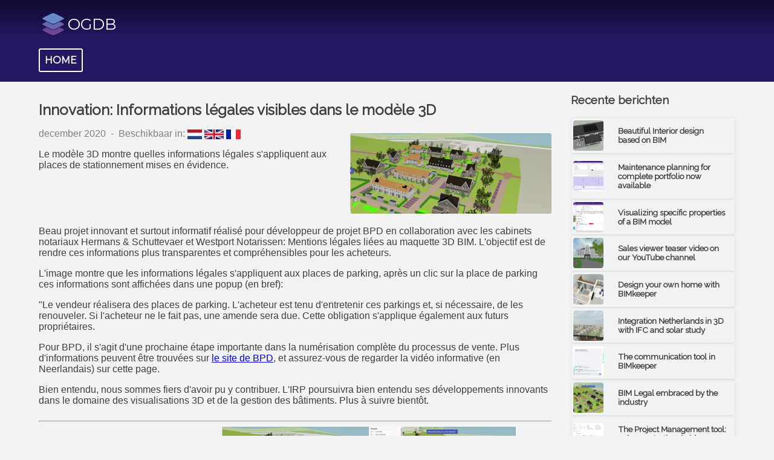

--- FILE ---
content_type: text/html;charset=utf-8
request_url: https://bpd.ogdb.nl/external/bimkeepercom/news/fr/286/bpd-pilot-bimlegal-juridische-informatie-in-3d
body_size: 5407
content:
<?xml version="1.0" encoding="UTF-8"?>
<!DOCTYPE html>
<html xmlns="http://www.w3.org/1999/xhtml" class="fonts-loading">
	<head><meta charset="UTF-8"/><meta content="width=device-width, initial-scale=1" name="viewport"/><title>BPD pilot BIMlegal, Juridische informatie in 3D - OGDB</title><link rel="stylesheet" href="https://fonts.googleapis.com/css?family=Montserrat"/><link rel="stylesheet" href="https://fonts.googleapis.com/css?family=Raleway"/><link href="/static/frontend/dist/css/bimkeeper.css?31e8fe6" type="text/css" rel="stylesheet"/><link href="/apple-touch-icon.png?v=20180226" sizes="180x180" rel="apple-touch-icon"/><link href="/favicon-32x32.png?v=20180226" sizes="32x32" type="image/png" rel="icon"/><link href="/favicon-16x16.png?v=20180226" sizes="16x16" type="image/png" rel="icon"/><link color="#5c63b8" href="/safari-pinned-tab.svg?v=20180226" rel="mask-icon"/><meta content="#f57b1c" name="msapplication-TileColor"/><meta content="#ffffff" name="theme-color"/><style>
			.localizedContent img {
				margin: 1em;
			}
			.localizedContent {
				overflow: hidden;
			}
        </style></head><body><main><div class="logo-header"><div class="container"><a href="/"><img src="/static/images/default/bimkeeper_logo_beeldmerk.svg"/><span class="logo-text">OGDB</span></a></div></div><div class="primary-background"><div class="container"><a class="button" href="/">Home</a></div></div><div class="container news-item-container"><article class="news-article left-container"><h1 style="padding-bottom: .5rem" class="news-article-header">Innovation: Informations légales visibles dans le modèle 3D</h1><div class="news-article-top"><div class="news-article-top-text"><p class="news-detail"><time>december 2020</time>

                                 - 
                                Beschikbaar in:
                                <a href="../../nl/286/bpd-pilot-bimlegal-juridische-informatie-in-3d"><img style="vertical-align: middle;" height="16px" alt="Nederlands" src="/static/images/flags/svg/NL.svg"/></a> 
                                <a href="../../en/286/bpd-pilot-bimlegal-juridische-informatie-in-3d"><img style="vertical-align: middle;" height="16px" alt="Nederlands" src="/static/images/flags/svg/GB.svg"/></a> 
                                <a href="../../fr/286/bpd-pilot-bimlegal-juridische-informatie-in-3d"><img style="vertical-align: middle;" height="16px" alt="Nederlands" src="/static/images/flags/svg/FR.svg"/></a> 
                                </p><section class="news-intro"><p>Le mod&egrave;le 3D montre quelles informations l&eacute;gales s'appliquent aux places de stationnement mises en &eacute;vidence.</p></section></div><div class="news-article-top-image"><img src="https://newstool.irp.nl/file/thumbnail/922/d107e77a339450262d765f393129f52c/?height=200&width=800&resizeType=FIT" class="toggle-image-preview"/></div></div><div class="localizedContent"><p>Beau projet innovant et surtout informatif r&eacute;alis&eacute; pour d&eacute;veloppeur de projet BPD en collaboration avec les cabinets notariaux Hermans &amp; Schuttevaer et Westport Notarissen: Mentions l&eacute;gales li&eacute;es au maquette 3D BIM. L'objectif est de rendre ces informations plus transparentes et compr&eacute;hensibles pour les acheteurs.</p>
<p>L'image montre que les informations l&eacute;gales s'appliquent aux places de parking, apr&egrave;s un clic sur la place de parking ces informations sont affich&eacute;es dans une popup (en bref):</p>
<p>"Le vendeur r&eacute;alisera des places de parking. L'acheteur est tenu d'entretenir ces parkings et, si n&eacute;cessaire, de les renouveler. Si l'acheteur ne le fait pas, une amende sera due. Cette obligation s'applique &eacute;galement aux futurs propri&eacute;taires.</p>
<p>Pour BPD, il s'agit d'une prochaine &eacute;tape importante dans la num&eacute;risation compl&egrave;te du processus de vente. Plus d'informations peuvent &ecirc;tre trouv&eacute;es sur <a href="https://www.bpd.nl/actueel/persberichten/nieuw-bij-bpd-juridische-informatie-nieuwbouwwoning-voortaan-in-3d-beeld-online/" target="_blank" rel="noopener">le site de BPD</a>, et assurez-vous de regarder la vid&eacute;o informative (en Neerlandais) sur cette page.&nbsp;</p>
<p>Bien entendu, nous sommes fiers d'avoir pu y contribuer. L'IRP poursuivra bien entendu ses d&eacute;veloppements innovants dans le domaine des visualisations 3D et de la gestion des b&acirc;timents. Plus &agrave; suivre bient&ocirc;t.</p></div><div class="share-links"><script type="text/javascript" src="//platform.linkedin.com/in.js"> lang: en_US</script><script type="IN/Share"></script></div><div style="clear: both;" class="news-slider-wrapper"><hr/><div id="news-slider"><div class="news-slide"><a href="https://newstool.irp.nl/file/download/922/d107e77a339450262d765f393129f52c/legal_information_Parkingspaces_BIM.png"><img src="https://newstool.irp.nl/file/thumbnail/922/d107e77a339450262d765f393129f52c/?height=100&width=243&resizeType=FIT" class="toggle-image-preview"/></a></div><div class="news-slide"><a href="https://newstool.irp.nl/file/download/926/e73e4aa02e1e59b575da413bb3a14b4e/legal_information_in_BIM.png"><img src="https://newstool.irp.nl/file/thumbnail/926/e73e4aa02e1e59b575da413bb3a14b4e/?height=100&width=243&resizeType=FIT" class="toggle-image-preview"/></a></div></div><div class="arrow arrow-previous"><</div><div class="arrow arrow-next">></div></div></article><div class="news-sidebar-container"><h3>Recente berichten</h3><a class="news-item" href="../357/bim-als-basis-voor-prachtig-interieur-design"><img src="https://newstool.irp.nl/file/thumbnail/1187/7731b8ea7b44b07f3e7015c2bdd67080/?height=150&width=150&resizeType=FIT" height="150" width="150"/><div class="news-item-content"><h5>Beautiful Interior design based on BIM</h5></div></a><a class="news-item" href="../319/onderhoudsplanning-mjop-nu-voor-de-hele-portefeuille"><img src="https://newstool.irp.nl/file/thumbnail/1071/1dc7bd0224b5ed44f7310de5a4ee29bb/?height=150&width=150&resizeType=FIT" height="150" width="150"/><div class="news-item-content"><h5>Maintenance planning for complete portfolio now available</h5></div></a><a class="news-item" href="../372/properties-visualiseren-van-een-bim-model"><img src="https://newstool.irp.nl/file/thumbnail/1212/ced6d2665632dc50ebcf380bb410db35/?height=150&width=150&resizeType=FIT" height="150" width="150"/><div class="news-item-content"><h5>Visualizing specific properties of a BIM model</h5></div></a><a class="news-item" href="../368/woonconfigurator-teaser-video-op-ons-youtube-kanaal"><img src="https://newstool.irp.nl/file/thumbnail/1208/40ae677d91dc84d31789f85a96b6c9e0/?height=150&width=150&resizeType=FIT" height="150" width="150"/><div class="news-item-content"><h5>Sales viewer teaser video on our YouTube channel</h5></div></a><a class="news-item" href="../364/ontwerp-je-eigen-huis-met-bimkeeper"><img src="https://newstool.irp.nl/file/thumbnail/1204/3dfd8094a3cf429951729f94adaba868/?height=150&width=150&resizeType=FIT" height="150" width="150"/><div class="news-item-content"><h5>Design your own home with BIMkeeper</h5></div></a><a class="news-item" href="../352/irp-integreert-nl-in-3d-met-ifc-en-zonnestudie-"><img src="https://newstool.irp.nl/file/thumbnail/1182/3435442aa767cf24577b8e8b9102f1ca/?height=150&width=150&resizeType=FIT" height="150" width="150"/><div class="news-item-content"><h5>Integration Netherlands in 3D with IFC and solar study</h5></div></a><a class="news-item" href="../362/de-communicatietool-in-bimkeeper"><img src="https://newstool.irp.nl/file/thumbnail/1194/e54e99b1831b6cd8c31d384dbbf872ed/?height=150&width=150&resizeType=FIT" height="150" width="150"/><div class="news-item-content"><h5>The communication tool in BIMkeeper</h5></div></a><a class="news-item" href="../382/bim-legal-omarmd-door-de-sector"><img src="https://newstool.irp.nl/file/thumbnail/1257/e73e4aa02e1e59b575da413bb3a14b4e/?height=150&width=150&resizeType=FIT" height="150" width="150"/><div class="news-item-content"><h5>BIM Legal embraced by the industry</h5></div></a><a class="news-item" href="../376/de-project-management-tool-een-demonstratieve-videoreeks"><img src="https://newstool.irp.nl/file/thumbnail/1216/d21979d602da7fe5a4b4aedc7e31a89f/?height=150&width=150&resizeType=FIT" height="150" width="150"/><div class="news-item-content"><h5>The Project Management tool: a demonstrational video series</h5></div></a><a class="news-item" href="../335/irp-introduceert-real-time-2d-en-3d-navigatie-"><img src="https://newstool.irp.nl/file/thumbnail/1119/77f561158e8cb4d4bf6bfa18fa5c1d92/?height=150&width=150&resizeType=FIT" height="150" width="150"/><div class="news-item-content"><h5>IRP introduces real-time 2D and 3D navigation</h5></div></a><a class="news-item" href="../387/interieurdesign-op-basis-van-ai-en-online-ontwerp-bimkeeper-"><img src="https://newstool.irp.nl/file/thumbnail/1322/23721d026241e827af6781fa07b6efa8/?height=150&width=150&resizeType=FIT" height="150" width="150"/><div class="news-item-content"><h5>AI-Powered Interior Design Based on Online BIMkeeper Layouts</h5></div></a><a class="news-item" href="../342/bim-voor-iedereen-online-visualisaties-element-categori-n-"><img src="https://newstool.irp.nl/file/thumbnail/1146/2cfe85ce9d24caa052851be0620311ef/?height=150&width=150&resizeType=FIT" height="150" width="150"/><div class="news-item-content"><h5>BIM for all: 3D web visualization of element categories  </h5></div></a><a class="news-item" href="../331/irp-integreert-tekeningenbeheer-bim-cad-in-bimkeeper"><img src="https://newstool.irp.nl/file/thumbnail/1107/46aff08f18b13941313a3e5a2b89f617/?height=150&width=150&resizeType=FIT" height="150" width="150"/><div class="news-item-content"><h5>One-stop shop for all revisions of your CAD/BIM drawings</h5></div></a><a class="news-item" href="../318/van-3d-naar-2d-en-terug-andere-visualisatie-verbeteringen"><img src="https://newstool.irp.nl/file/thumbnail/1042/98a775a3f33973250434d8787ee6ffbf/?height=150&width=150&resizeType=FIT" height="150" width="150"/><div class="news-item-content"><h5>From 3D to 2D and back & other visualisation improvements</h5></div></a><a class="news-item" href="../310/revisies-verschillen-tussen-ifc-s-in-3d-gevisualiseerd"><img src="https://newstool.irp.nl/file/thumbnail/1022/b116f394ebfc96684f9c7f190c015404/?height=150&width=150&resizeType=FIT" height="150" width="150"/><div class="news-item-content"><h5>Revisions: IRP visualizes differences of IFC files in 3D </h5></div></a><a class="news-item" href="../298/bimlegal-wint-prijs-juridische-vernieuwing-"><img src="https://newstool.irp.nl/file/thumbnail/1014/e73e4aa02e1e59b575da413bb3a14b4e/?height=150&width=150&resizeType=FIT" height="150" width="150"/><div class="news-item-content"><h5>BIMLegal wins prize for making info easy accessible.</h5></div></a><a class="news-item" href="../294/uw-gebouw-inrichten-in-3d-dat-is-nu-wel-heel-eenvoudig"><img src="https://newstool.irp.nl/file/thumbnail/994/e218c3e412256d1f60f0f82845175fdf/?height=150&width=150&resizeType=FIT" height="150" width="150"/><div class="news-item-content"><h5>Redesigning your office in 3D. We made it very simple</h5></div></a><a class="news-item" href="../275/nieuw-3d-bim-project-voor-proeftuin-erasmusveld-"><img src="https://newstool.irp.nl/file/thumbnail/887/19748e1955f0d53aeefe321c88d897c7/?height=150&width=150&resizeType=FIT" height="150" width="150"/><div class="news-item-content"><h5>New project Proeftuin Erasmusveld in sale!</h5></div></a><a class="news-item" href="../282/sterke-bpd-film-woningconfigurator"><img src="https://newstool.irp.nl/file/thumbnail/910/5ecd1003f7d4c29e18fadead95ecc552/?height=150&width=150&resizeType=FIT" height="150" width="150"/><div class="news-item-content"><h5>Strong movie Residential configurator. What BIM can do! </h5></div></a><a class="news-item" href="../256/bimkeeper-app-voor-huurders-en-leveranciers"><img src="https://newstool.irp.nl/file/thumbnail/772/02fc14bd1582c3818d8002ef966c7e51/?height=150&width=150&resizeType=FIT" height="150" width="150"/><div class="news-item-content"><h5>BIMkeeper app for tenants & companies</h5></div></a><a class="news-item" href="../228/nieuwe-interface-voor-het-overrulen-van-ifc-informatie-"><img src="https://newstool.irp.nl/file/thumbnail/704/508edd5c6a699d5a432a28989e8e977c/?height=150&width=150&resizeType=FIT" height="150" width="150"/><div class="news-item-content"><h5>New interface for overruling IFC information</h5></div></a><a class="news-item" href="../273/oppervlakte-en-punt-naar-punt-metingen-in-3d-model"><img src="https://newstool.irp.nl/file/thumbnail/869/9c5f2440a6eb933190811614e6e06a7b/?height=150&width=150&resizeType=FIT" height="150" width="150"/><div class="news-item-content"><h5>New: Surface and Point-to-point Measurement in a BIM model</h5></div></a><a class="news-item" href="../232/circulair-bouwen-materialenpasport"><img src="https://newstool.irp.nl/file/thumbnail/728/2e09736c382f880197cebf8e15a06e4a/?height=150&width=150&resizeType=FIT" height="150" width="150"/><div class="news-item-content"><h5>Circular Construction: Material passport</h5></div></a><a class="news-item" href="../205/real-time-sensor-informatie-van-vastgoed-gebruik"><img src="https://newstool.irp.nl/file/thumbnail/854/20366b780ce076b2763de8d1e3e6f6ce/?height=150&width=150&resizeType=FIT" height="150" width="150"/><div class="news-item-content"><h5>Informations en temps r�el sur l'utilisation des biens immob</h5></div></a><a class="news-item" href="../179/iso-19650-launch-wat-te-verwachten-"><img src="https://newstool.irp.nl/file/thumbnail/650/df23d3a4507fdfc318fd79e8b3abd87a/?height=150&width=150&resizeType=FIT" height="150" width="150"/><div class="news-item-content"><h5>ISO 19650 Launch. What to expect.</h5></div></a><a class="news-item" href="../159/bimkeeper-visualiseert-zon-en-schaduw-in-3d-viewer-"><img src="https://newstool.irp.nl/file/thumbnail/535/2e951737ced92bb6c64bd0bf5866d707/?height=150&width=150&resizeType=FIT" height="150" width="150"/><div class="news-item-content"><h5>BIMkeeper simule l?ensoleillement dans le viewer 3D.</h5></div></a><a class="news-item" href="../152/revisies-en-beheer-bim-modellen-nu-supereenvoudig-"><img src="https://newstool.irp.nl/file/thumbnail/516/8ffb500104a3c731d59c55474f84335b/?height=150&width=150&resizeType=FIT" height="150" width="150"/><div class="news-item-content"><h5>Management and revisons of BIM models made easy</h5></div></a><a class="news-item" href="../140/we-hebben-een-project-management-tool-ontwikkeld-voor-bim"><img src="https://newstool.irp.nl/file/thumbnail/452/cb569fe92755413c0d0b50c9b0c2c6d4/?height=150&width=150&resizeType=FIT" height="150" width="150"/><div class="news-item-content"><h5>We have developed a project management tool for BIM</h5></div></a><a class="news-item" href="../123/baken-van-narva-met-3d-technologie-irp-in-de-verkoop-"><img src="https://newstool.irp.nl/file/thumbnail/399/e15facb847d11b4d2b5d843205e08207/?height=150&width=150&resizeType=FIT" height="150" width="150"/><div class="news-item-content"><h5>Our BIM technology used for sale appartments</h5></div></a><a class="news-item" href="../116/avg-europese-algemene-verordening-gegevensbescherming-"><img src="https://newstool.irp.nl/file/thumbnail/391/f47457e479e3784e1f99217d302792e5/?height=150&width=150&resizeType=FIT" height="150" width="150"/><div class="news-item-content"><h5>EU: General Data Protection Regulation</h5></div></a><a class="news-item" href="../83/app-voor-reparatieverzoeken-gekoppeld-aan-3d-bim-viewer"><img src="https://newstool.irp.nl/file/thumbnail/308/2c82950378ad56bff4b93986385d95e1/?height=150&width=150&resizeType=FIT" height="150" width="150"/><div class="news-item-content"><h5>The future: Repair requests directly from the 3D BIM viewer</h5></div></a><a class="news-item" href="../73/revolutionaire-versnelling-bim-viewer"><img src="https://newstool.irp.nl/file/thumbnail/243/045b15eefb1b6679457298ec004e1bb8/?height=150&width=150&resizeType=FIT" height="150" width="150"/><div class="news-item-content"><h5>Notre nouveau visualiseur BIM est tres rapide</h5></div></a><a class="news-item" href="../326/irp-lanceert-youtubekanaal-"><img src="https://newstool.irp.nl/file/thumbnail/1078/a95ffeca2ec71294d85429bb489b2c8a/?height=150&width=150&resizeType=FIT" height="150" width="150"/><div class="news-item-content"><h5>IRP lance un canal YouTube!</h5></div></a></div></div></main><footer><div class="container container-vertically-padded">Copyright 2019 IRP</div></footer><script src="//code.jquery.com/jquery-1.11.0.min.js" type="text/javascript"></script><script src="//code.jquery.com/jquery-migrate-1.2.1.min.js" type="text/javascript"></script><script src="//cdn.jsdelivr.net/npm/slick-carousel@1.8.1/slick/slick.min.js" type="text/javascript"></script><link href="//cdn.jsdelivr.net/npm/slick-carousel@1.8.1/slick/slick.css" type="text/css" rel="stylesheet"/><link href="//cdn.jsdelivr.net/npm/slick-carousel@1.8.1/slick/slick-theme.css" type="text/css" rel="stylesheet"/><script src="//cdn.jsdelivr.net/npm/slick-lightbox@0.2.12/dist/slick-lightbox.min.js" type="text/javascript"></script><link href="//cdn.jsdelivr.net/npm/slick-lightbox@0.2.12/dist/slick-lightbox.min.css" rel="stylesheet"/><script type="text/javascript">
            //
            //<![CDATA[

            $('#news-slider').slick({
                centerMode: true,
                centerPadding: '60px',
                slidesToShow: 3,
                autoplay: true,
                autoplaySpeed: 2000,
                prevArrow: $('.arrow-previous'),
                nextArrow: $('.arrow-next')
            });

            $('#news-slider').slickLightbox({
                itemSelector: '.news-slide > a'
            }).on({
                'show.slickLightbox': function () {
                    $('.slick-lightbox-slick-item-inner').each(function (_, cur) {
                        var $cur = $(cur);
                        var src = $cur.find('img').attr('src') || '';
                        if (src.endsWith('mp4')) {
                            var $video = $(
                                    '<video autoplay controls style="z-index: 1">' +
                                    '<source type="video/mp4" src="' + src + '"/>' +
                                    '</video>'
                            );

                            $cur.empty();
                            $cur.append($video);
                            $cur.find('video').on('click', function(e) {
                                alert('ja');
                                e.stopPropagation();
                                e.stopImmediatePropagation();
                            });
                        }
                    });
                }
            });
            //
            //]]>
        </script></body>
</html>


--- FILE ---
content_type: text/css;charset=UTF-8
request_url: https://bpd.ogdb.nl/static/frontend/dist/css/bimkeeper.css?31e8fe6
body_size: 2417
content:
body{margin:0;font-family:Montserrat;background-color:#f2f3f4;display:-webkit-flex;display:flex;min-height:100vh;-webkit-flex-direction:column;flex-direction:column;color:#3f3f3f}main{-webkit-flex:1 0 auto;flex:1 0 auto}h1,h2,h3,h4,h5,h6{font-family:Raleway;font-weight:800}.content-wrapper{background-color:#251863;display:-webkit-flex;display:flex;-webkit-justify-content:space-around;justify-content:space-around;padding:1rem;min-height:228px}.header-form{-webkit-flex:1;flex:1;color:#fff;display:-webkit-flex;display:flex;-webkit-align-items:center;align-items:center;-webkit-justify-content:center;justify-content:center}.header-subform{display:-webkit-flex;display:flex;-webkit-flex-flow:column wrap;flex-flow:column wrap;padding:0 2rem;border-radius:.5rem;max-width:385px}.header-subform h4{font-weight:400}.header-form input{border:2px solid #fff;background-color:rgba(0,0,0,0);border-radius:.2rem;padding:1rem;color:inherit;margin:.5rem 0}.header-form input,.header-form button{margin:.5rem 0 .5rem 10px}.header-form a:not(.button){color:#adf1ff;font-weight:500;text-decoration:underline}.header-form input::-webkit-input-placeholder{color:#fff}.header-form input::-ms-input-placeholder{color:#fff}.header-form input::placeholder{color:#fff}.header-image{-webkit-flex:1;flex:1;margin-top:-6rem;margin-bottom:-2rem;background-image:url("../../../images/bimkeeper/illustration.png");background-size:contain;background-repeat:no-repeat;background-position:center}.button{text-transform:uppercase;border:2px solid #fff;font-weight:bold;text-align:center;border-radius:.2rem;padding:.5rem;cursor:pointer;color:#fff;text-decoration:none;display:inline-block;margin:1rem 0;transition:background-color .2s,color .2s}.button:hover{background-color:#fff;color:#251863}.button-no-uppercase{text-transform:none}.header-subform h3{margin:0}.header-subform .button_separator{height:1.3rem}.header-subform .second-row-login{display:-webkit-flex;display:flex;-webkit-justify-content:flex-end;justify-content:flex-end}.gif-button{overflow:hidden;position:relative;border:2px solid #fff;height:5rem;cursor:pointer;color:inherit;text-transform:uppercase}.gif-button video{width:100%;position:absolute;top:-100%;left:0;right:0;bottom:-100%;margin:auto}.gif-button .gif{width:100%;transition:.2s all}.gif-button .gif-static{opacity:.3;height:100%;object-fit:cover}.gif-button .gif-moving{opacity:0;position:absolute;height:100%;object-fit:cover;transition:opacity .2s}.gif-button .gif-button-text{text-shadow:1px 1px 1px #000;position:absolute;width:100%;height:100%;text-align:center;top:0;line-height:5rem;font-weight:bold;transition:color .2s,background-color .2s}.gif-button:hover .gif-static{opacity:0}.gif-button:hover .gif-moving{opacity:1}.gif-button:hover .gif-button-text{color:#251863;background-color:rgba(255,255,255,0.6)}.header-subform .splitter{width:100%;height:.1rem;border-radius:500px;background-color:#fff;margin:1rem 0}.container{padding:0 4rem;padding-top:0;width:100%;box-sizing:border-box}.container-vertically-padded{padding-top:2rem;padding-bottom:2rem}.demo-container{padding-top:1em}.left-container{width:75%;float:left;padding-right:1em;box-sizing:border-box}.news-container{display:-ms-grid;display:grid;-webkit-align-content:end;align-content:end;-ms-grid-columns:1fr 1fr 1fr;grid-template-columns:auto auto auto;grid-gap:1rem;width:75%;float:left}.news-article{font-family:'Segoe UI','Helvetica Neue','Roboto','Helvetica',sans-serif}.news-article h2,.news-article h3,.news-article h4,.news-article h5,.news-article h6{font-family:'Segoe UI','Helvetica Neue','Roboto','Helvetica',sans-serif}.demo-container{display:grid;-webkit-align-content:end;align-content:end;-ms-grid-columns:1fr 1fr 1fr;grid-template-columns:auto;grid-gap:1rem}@media (min-width:700px){.demo-container{grid-template-columns:auto auto}}@media (min-width:1100px){.demo-container{grid-template-columns:auto auto auto}}.news-item{display:block;text-decoration:none;color:inherit;border:1px solid #dedede;border-radius:2px}.news-item h3{transition:color .2s}.news-item:hover h3{color:#251863}.news-item img{border-radius:inherit;width:100%;height:10rem;object-fit:cover}.news-sidebar-container .news-item img{max-width:50px;max-height:50px;height:150px;margin:3px;margin-right:10px}.news-item-container .news-sidebar-container .news-item{display:-webkit-flex;display:flex;-webkit-align-items:center;align-items:center;-webkit-flex-direction:row;flex-direction:row}.news-item .news-item-content{padding:.7rem}.news-item .news-item-content h4,.news-item .news-item-content h5{margin:.2em}.news-item .news-item-content p{font-size:.75rem}a.news-item-title{color:inherit;text-decoration:none}.news-sidebar-container{width:calc(25% - 1rem);display:inline-block;border-radius:2px;margin-left:1rem;margin-bottom:1rem}.news-sidebar-container .news-item h5{transition:color .2s}.news-sidebar-container .news-item:hover h5{color:#251863}.multiple-items{max-height:21rem;overflow:auto}.news-sidebar-container p,.multiple-items p{font-size:.75rem;margin-top:.5rem;margin-bottom:0}.news-sidebar-container p{white-space:nowrap;overflow:hidden;text-overflow:ellipsis}.news-sidebar-container h5,.multiple-items h5{margin:0}footer{background-color:#222;color:#fff;padding:40px 0 45px;text-align:center}footer .footer-nav a{color:#fff}@media (max-width:900px){.footer .center{-webkit-flex-direction:column;flex-direction:column}.footer .nav-link{display:inline-block;margin:0 10px}.footer .nav-link a{text-decoration:none}}@media (min-width:961px){.nav-link:not(:first-of-type){margin-left:20px}}@media screen and (max-width:1100px){.news-container,.left-container{grid-template-columns:auto auto}}@media screen and (max-width:900px){.news-container,.left-container{width:65%}.news-sidebar-container{width:calc(35% - 1rem)}}@media screen and (max-width:800px){.news-container{grid-template-columns:auto}}@media screen and (max-width:700px){.news-container,.left-container{width:100%}.news-sidebar-container{width:100%;display:inline-block;margin-left:0;margin-top:2rem}}@media screen and (max-width:1080px){.header-image{display:none}.contact{display:none}.scroll-text-container{display:none}}@media (min-width:961px){.news-item{border:1px solid rgba(0,0,0,0.05);box-shadow:1px 1px 6px rgba(0,0,0,0.04);border-radius:4px;transition:.1s;transition-property:border,box-shadow}.news-thumbnail{background:#f5f5f5;border-top-left-radius:4px;border-top-right-radius:4px}.news-items{padding-left:10px}.news-item:hover{border:1px solid rgba(0,0,0,0.1);box-shadow:1px 1px 9px rgba(0,0,0,0.08)}}.logo-header{background:linear-gradient(#100a2d,#251863);padding-top:1rem}.logo-header a:link,.logo-header a:hover{text-decoration:none}.logo-header span.logo-text{vertical-align:middle;color:#fff;font-size:26px;font-weight:500}.logo-header img{height:3rem;vertical-align:middle}.logo-header .contact{float:right;margin:.5rem;color:#fff}.logo-header .contact a{color:#32aae2;text-decoration:none}.logo-header .contact .header-text{margin-right:1rem;color:#808080}.news-slider-wrapper{position:relative;margin-bottom:2rem}.slick-lightbox .slick-prev{z-index:1}.slick-lightbox-inner{background:rgba(0,0,0,0.8)}.slick-prev:before,.slick-next:before{font-size:30px !important}.slick-lightbox .slick-next{right:25px !important}.slick-lightbox-close:before{font-size:50px !important}.slick-lightbox-close{right:30px !important}.arrow{background-color:#251863;color:#fff;position:absolute;margin:auto;top:0;bottom:0;width:2rem;height:2rem;text-align:center;border-radius:50%;line-height:2rem;font-weight:bold;cursor:pointer}.arrow-next{right:-1rem}.arrow-previous{left:-1rem}.primary-background{background-color:#251863;color:#fff}.news-detail{margin-top:.5rem;color:#808080}.news-intro{font-weight:500}.other-news-list{font-size:.8rem;padding:0}.other-news-list li{margin-bottom:.3em;white-space:nowrap;overflow:hidden;text-overflow:ellipsis}.other-news-list li a{text-decoration:none;color:inherit}.other-news-list li a:visited{color:#9a9a9a}.news-article-header{margin-top:2rem;margin-bottom:0}.news-article-tags{color:#6d6d6d;clear:both}.news-article-top{display:-webkit-flex;display:flex}.news-article-top .news-article-top-text{-webkit-flex:.6;flex:.6}.news-article-top .news-article-top-image{box-sizing:border-box;padding-top:1rem;padding-left:1rem;-webkit-flex:.4;flex:.4}.news-article-top .news-article-top-image img{border-radius:.2rem;max-width:100%}.news-article-top .news-article-top-image video{max-width:100%}@media (max-width:990px){.news-article-top{-webkit-flex-wrap:wrap;flex-wrap:wrap}.news-article-top .news-article-top-text{-webkit-flex:1;flex:1;-webkit-flex-basis:100%;flex-basis:100%}.news-article-top .news-article-top-image{-webkit-flex:1;flex:1;-webkit-flex-basis:100%;flex-basis:100%}}.enlarged-image{background-color:rgba(37,24,99,0.75);width:100vw;height:100vh;position:fixed;left:0;top:0;display:none}.enlarged-image img{position:fixed;left:0;right:0;top:0;bottom:0;margin:auto;max-width:80%;max-height:80%}figure.image{display:inline-block;border:1px solid #808080;margin:0 2px 2em 1px;background:#f5f2f0}figure.align-left{float:left}figure.align-right{float:right}figure.image img{margin:8px 8px 0 8px}figure.image figcaption{margin:6px 8px 6px 8px;text-align:center}.darker-background{background-color:#e8e8e8}.function-container{display:grid;background-color:#fff;grid-template-columns:auto auto}@media (max-width:961px){.function-container{grid-template-columns:auto}}.function{background-color:#fff;padding:1rem;display:-webkit-flex;display:flex;-webkit-flex-direction:row;flex-direction:row;border-bottom:1px solid #f2f3f4}.function:last-child{border-bottom:0}.function .function-text{padding-left:1rem;color:#3f3f3f}.function .function-text h3{margin:0}.function .function-text p{margin:0}.function .function-icon{margin:0 auto;background-color:#f2f3f4;border-radius:50%;width:4rem;height:4rem;display:-webkit-flex;display:flex;-webkit-align-items:center;align-items:center}.function .function-icon svg{stroke:#251863;margin:0 auto;display:block}@media (max-width:961px){.function{-webkit-flex-direction:column;flex-direction:column}.function .function-text h3{text-align:center}.container{padding-left:2rem;padding-right:2rem}}.demo-introduction{font-size:14px}.language-selector{float:right;font-size:12px}.language-selector .country-flag{height:18px;vertical-align:middle;border:1px solid #f2f3ff}.scroll-text-container{position:absolute;top:10px;left:460px;color:#fff}.ctas input:first-child{margin-left:0}.award-block{display:-webkit-flex;display:flex;margin-top:1rem}.award-block .award-text{padding:0 1rem;-webkit-flex-grow:1;flex-grow:1}.award-block .award-text a{font-weight:600;color:#9ed3ff}

--- FILE ---
content_type: image/svg+xml;charset=UTF-8
request_url: https://bpd.ogdb.nl/static/images/default/bimkeeper_logo_beeldmerk.svg
body_size: 226
content:
<?xml version="1.0" encoding="utf-8"?>
<!-- Generator: Adobe Illustrator 19.0.0, SVG Export Plug-In . SVG Version: 6.00 Build 0)  -->
<svg version="1.0" id="Laag_1" xmlns="http://www.w3.org/2000/svg" xmlns:xlink="http://www.w3.org/1999/xlink" x="0px" y="0px"
	 viewBox="0 0 226.8 226.8" style="enable-background:new 0 0 226.8 226.8;" xml:space="preserve">
<style type="text/css">
	.st0{fill:#6B4795;}
	.st1{fill:#6269AE;}
	.st2{fill:#658AC7;}
</style>
<path id="XMLID_101_" class="st0" d="M193.3,162.4l-64.8,32.4c-9.5,4.8-20.7,4.8-30.3,0l-64.8-32.4c-3.7-1.9-3.7-7.2,0-9.1
	l26.9-13.4c1.6-0.8,3.5-0.8,5.1,0l32.8,16.4c9.5,4.8,20.7,4.8,30.3,0l32.8-16.4c1.6-0.8,3.5-0.8,5.1,0l26.9,13.4
	C197.1,155.2,197.1,160.6,193.3,162.4z"/>
<path id="XMLID_103_" class="st1" d="M193.3,117.9l-29.4,14.7l-35.4,17.7c-9.5,4.8-20.7,4.8-30.3,0l-35.4-17.7l-29.4-14.7
	c-3.7-1.9-3.7-7.2,0-9.1l28.2-14.1c0.8-0.4,1.7-0.4,2.5,0l34.1,17c9.5,4.8,20.7,4.8,30.3,0l34.1-17c0.8-0.4,1.7-0.4,2.5,0l28.2,14.1
	C197.1,110.7,197.1,116.1,193.3,117.9z"/>
<path id="XMLID_100_" class="st2" d="M193.3,73.4l-29.4,14.7l-35.4,17.7c-9.5,4.8-20.7,4.8-30.3,0L62.9,88.1L33.5,73.4
	c-3.7-1.9-3.7-7.2,0-9.1l64.8-32.4c9.5-4.8,20.7-4.8,30.3,0l64.8,32.4C197.1,66.2,197.1,71.5,193.3,73.4z"/>
<path id="XMLID_229_" class="st0" d="M113.4,0"/>
<path id="XMLID_172_" class="st0" d="M193.3,162.4l-64.8,32.4c-9.5,4.8-20.7,4.8-30.3,0l-64.8-32.4c-3.7-1.9-3.7-7.2,0-9.1
	l26.9-13.4c1.6-0.8,3.5-0.8,5.1,0l32.8,16.4c9.5,4.8,20.7,4.8,30.3,0l32.8-16.4c1.6-0.8,3.5-0.8,5.1,0l26.9,13.4
	C197.1,155.2,197.1,160.6,193.3,162.4z"/>
<path id="XMLID_171_" class="st1" d="M193.3,117.9l-29.4,14.7l-35.4,17.7c-9.5,4.8-20.7,4.8-30.3,0l-35.4-17.7l-29.4-14.7
	c-3.7-1.9-3.7-7.2,0-9.1l28.2-14.1c0.8-0.4,1.7-0.4,2.5,0l34.1,17c9.5,4.8,20.7,4.8,30.3,0l34.1-17c0.8-0.4,1.7-0.4,2.5,0l28.2,14.1
	C197.1,110.7,197.1,116.1,193.3,117.9z"/>
<path id="XMLID_170_" class="st2" d="M193.3,73.4l-29.4,14.7l-35.4,17.7c-9.5,4.8-20.7,4.8-30.3,0L62.9,88.1L33.5,73.4
	c-3.7-1.9-3.7-7.2,0-9.1l64.8-32.4c9.5-4.8,20.7-4.8,30.3,0l64.8,32.4C197.1,66.2,197.1,71.5,193.3,73.4z"/>
<path id="XMLID_167_" class="st0" d="M113.4,0"/>
<g id="XMLID_25_">
</g>
<g id="XMLID_26_">
</g>
<g id="XMLID_30_">
</g>
<g id="XMLID_31_">
</g>
<g id="XMLID_138_">
</g>
<g id="XMLID_139_">
</g>
</svg>
